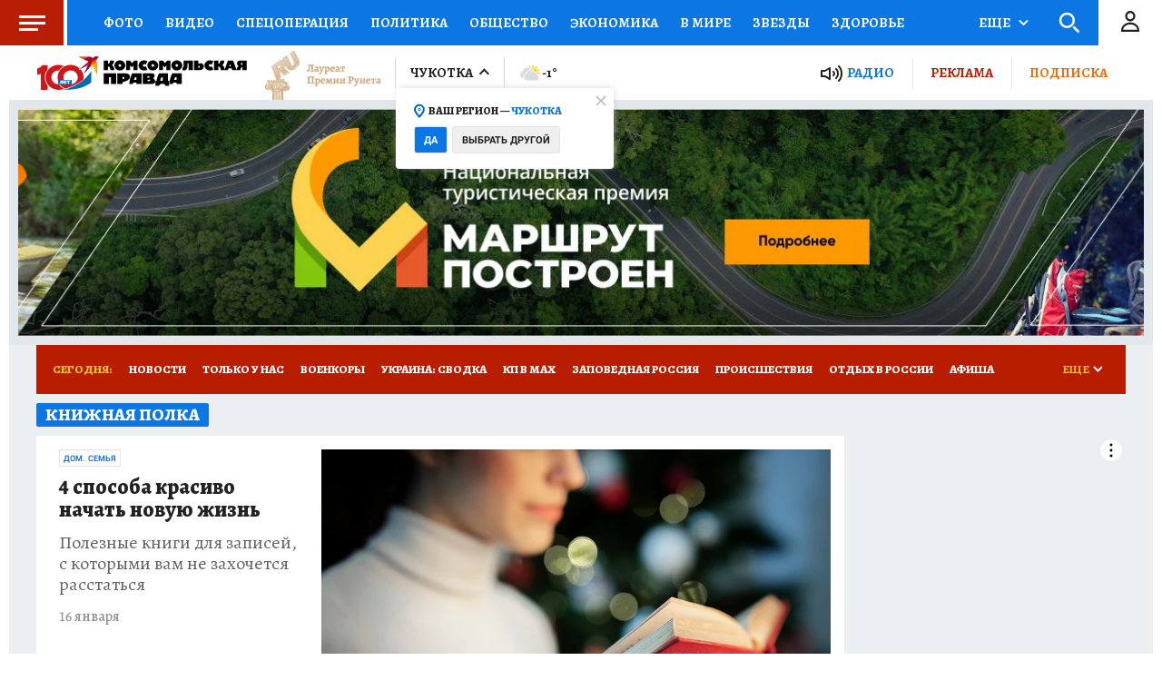

--- FILE ---
content_type: text/html
request_url: https://tns-counter.ru/nc01a**R%3Eundefined*kp_ru/ru/UTF-8/tmsec=kp_ru/821773639***
body_size: -73
content:
B6F3703E6972EC6AX1769139306:B6F3703E6972EC6AX1769139306

--- FILE ---
content_type: text/json; charset=utf-8
request_url: https://ssp.24smi.net/yhb
body_size: 2370
content:
{"bids":[{"displayCode":"(function (w, d) {var s = d.createElement('script');s.async = true;s.src = 'https://jsn.24smi.net/smi87.js';d.body.appendChild(s);(w.smiq = w.smiq || []).push({element: d.getElementById('adv-1769139304679-854'),blockId: 28986,yhb: true,yhbPrice: 1.5521,force: true,config: JSON.parse(\"{\\\"version\\\":\\\"2\\\",\\\"template_src\\\":\\\"https://jsn.24smi.net/9/3/28986/23070.js?t=1744107129\\\",\\\"device_target\\\":[{\\\"enabled\\\":true,\\\"type\\\":\\\"mobile\\\",\\\"width\\\":480},{\\\"enabled\\\":true,\\\"type\\\":\\\"tablet\\\",\\\"width\\\":1024},{\\\"enabled\\\":true,\\\"type\\\":\\\"desktop\\\"}],\\\"check_visibility\\\":true,\\\"shadow_dom\\\":true,\\\"renderer_src\\\":\\\"https://jsn.24smi.net/v2-renderer/31.js\\\",\\\"lazy_image\\\":true,\\\"dynamic_size\\\":true,\\\"data_url\\\":\\\"ssp10.24smi.net/rtb/v2/ad\\\",\\\"smi_uid\\\":\\\"9Msa6SELu\\\",\\\"check_teaser_visibility\\\":true,\\\"show_id\\\":\\\"60c5d47a-eb92-45d9-b190-c68a17edd03b\\\",\\\"teaser_visibility_url\\\":\\\"dsp11.24smi.net/collect_teaser\\\",\\\"template_id\\\":23070,\\\"available_banner_sizes\\\":[{\\\"width\\\":320,\\\"height\\\":100},{\\\"width\\\":336,\\\"height\\\":280},{\\\"width\\\":250,\\\"height\\\":250},{\\\"width\\\":480,\\\"height\\\":320},{\\\"width\\\":970,\\\"height\\\":250},{\\\"width\\\":300,\\\"height\\\":500},{\\\"width\\\":640,\\\"height\\\":300},{\\\"width\\\":320,\\\"height\\\":250},{\\\"width\\\":240,\\\"height\\\":400},{\\\"width\\\":200,\\\"height\\\":200},{\\\"width\\\":240,\\\"height\\\":600},{\\\"width\\\":320,\\\"height\\\":50},{\\\"width\\\":300,\\\"height\\\":250},{\\\"width\\\":320,\\\"height\\\":480},{\\\"width\\\":300,\\\"height\\\":300},{\\\"width\\\":300,\\\"height\\\":600},{\\\"width\\\":640,\\\"height\\\":360},{\\\"width\\\":160,\\\"height\\\":600},{\\\"width\\\":600,\\\"height\\\":500}],\\\"config\\\":\\\"{}\\\",\\\"visibility_url\\\":\\\"dsp11.24smi.net/collect\\\"}\"),data: JSON.parse(\"{\\\"news\\\":[{\\\"id\\\":8211431,\\\"cid\\\":49917,\\\"title\\\":\\\"Какие привычки жителей США раздражают русских?\\\",\\\"url\\\":\\\"https://adwile.com/top/in/8211431/45745/?chash=9Msa6SELu\\\\u0026i=28986\\\\u0026p=gAAAAABpcuxqOjxpUMOzUBpG0c0BrL7nxOHjfT0WTFU9KzEL6aDhYu_djX-6R2quCUndLUeDKvMH7tXHT3YdR47X2km823AshJ9vZTjN-7ewZfKMrNdyvXQ%3D\\\\u0026r=gAAAAABpcuxqDeoNdTqqX4jdRkm38Xhs6lCU0yq8NlSo1q3qI7oqoo3IKTn5WRrthHVvzVejfSyMpqb8gY2b1iVIOgt4HqlgMw%3D%3D\\\\u0026show_id=60c5d47a-eb92-45d9-b190-c68a17edd03b\\\\u0026smi_uid=9Msa6SELu\\\\u0026subid_algo=logreg_default_ad_hb_v0\\\\u0026subid_hist=vishist\\\\u0026subid_isbid=isbid_1\\\\u0026subid_pm=pm_1\\\\u0026subid_yhb=yhb_1\\\\u0026template_id=23070\\\\u0026utm_medium=cpc\\\\u0026utm_source=45745\\\\u0026erid=2bL9aMPo2dzvGAgjZHUE8Lz6B2\\\",\\\"img\\\":\\\"https://img2.24smi.net/100_100/8/e/8e6e5965fb22571967124e3ec384d9a2.jpeg\\\",\\\"name\\\":\\\"\\\",\\\"icp\\\":\\\"226,212,205\\\",\\\"crid\\\":\\\"8211431\\\"},{\\\"id\\\":8535952,\\\"cid\\\":49917,\\\"title\\\":\\\"Зачем они рассказывают о своих неизлечимых болезнях?\\\",\\\"url\\\":\\\"https://adwile.com/top/in/8535952/45745/?chash=9Msa6SELu\\\\u0026i=28986\\\\u0026p=gAAAAABpcuxqOjxpUMOzUBpG0c0BrL7nxOHjfT0WTFU9KzEL6aDhYu_djX-6R2quCUndLUeDKvMH7tXHT3YdR47X2km823AshJ9vZTjN-7ewZfKMrNdyvXQ%3D\\\\u0026r=gAAAAABpcuxqDeoNdTqqX4jdRkm38Xhs6lCU0yq8NlSo1q3qI7oqoo3IKTn5WRrthHVvzVejfSyMpqb8gY2b1iVIOgt4HqlgMw%3D%3D\\\\u0026show_id=60c5d47a-eb92-45d9-b190-c68a17edd03b\\\\u0026smi_uid=9Msa6SELu\\\\u0026subid_algo=logreg_default_ad_hb_v0\\\\u0026subid_hist=vishist\\\\u0026subid_isbid=isbid_1\\\\u0026subid_pm=pm_1\\\\u0026subid_yhb=yhb_1\\\\u0026template_id=23070\\\\u0026utm_medium=cpc\\\\u0026utm_source=45745\\\",\\\"img\\\":\\\"https://img2.24smi.net/100_100/4/b/4b7ad66729f90c03657ed1c6617ec775.jpeg\\\",\\\"name\\\":\\\"\\\",\\\"icp\\\":\\\"37,39,48\\\",\\\"crid\\\":\\\"8535952\\\"},{\\\"id\\\":8640027,\\\"cid\\\":49917,\\\"title\\\":\\\"5 странных вещей, на которые знаменитости тратили деньги\\\",\\\"url\\\":\\\"https://adwile.com/top/in/8640027/45745/?chash=9Msa6SELu\\\\u0026i=28986\\\\u0026p=gAAAAABpcuxqOjxpUMOzUBpG0c0BrL7nxOHjfT0WTFU9KzEL6aDhYu_djX-6R2quCUndLUeDKvMH7tXHT3YdR47X2km823AshJ9vZTjN-7ewZfKMrNdyvXQ%3D\\\\u0026r=gAAAAABpcuxqDeoNdTqqX4jdRkm38Xhs6lCU0yq8NlSo1q3qI7oqoo3IKTn5WRrthHVvzVejfSyMpqb8gY2b1iVIOgt4HqlgMw%3D%3D\\\\u0026show_id=60c5d47a-eb92-45d9-b190-c68a17edd03b\\\\u0026smi_uid=9Msa6SELu\\\\u0026subid_algo=logreg_default_ad_hb_v0\\\\u0026subid_hist=vishist\\\\u0026subid_isbid=isbid_1\\\\u0026subid_pm=pm_1\\\\u0026subid_yhb=yhb_1\\\\u0026template_id=23070\\\\u0026utm_medium=cpc\\\\u0026utm_source=45745\\\",\\\"img\\\":\\\"https://img2.24smi.net/100_100/8/a/8a659548e5af66db21fb39ca68adf075.jpeg\\\",\\\"name\\\":\\\"\\\",\\\"icp\\\":\\\"58,67,82\\\",\\\"crid\\\":\\\"8640027\\\"},{\\\"id\\\":8656937,\\\"cid\\\":50560,\\\"title\\\":\\\"Развод им обошелся более, чем в 100 миллионов долларов\\\",\\\"url\\\":\\\"https://adwile.com/top/in/8656937/45745/?chash=9Msa6SELu\\\\u0026i=28986\\\\u0026p=gAAAAABpcuxqOjxpUMOzUBpG0c0BrL7nxOHjfT0WTFU9KzEL6aDhYu_djX-6R2quCUndLUeDKvMH7tXHT3YdR47X2km823AshJ9vZTjN-7ewZfKMrNdyvXQ%3D\\\\u0026r=gAAAAABpcuxqDeoNdTqqX4jdRkm38Xhs6lCU0yq8NlSo1q3qI7oqoo3IKTn5WRrthHVvzVejfSyMpqb8gY2b1iVIOgt4HqlgMw%3D%3D\\\\u0026show_id=60c5d47a-eb92-45d9-b190-c68a17edd03b\\\\u0026smi_uid=9Msa6SELu\\\\u0026subid_algo=logreg_default_ad_hb_v0\\\\u0026subid_hist=vishist\\\\u0026subid_isbid=isbid_1\\\\u0026subid_pm=pm_1\\\\u0026subid_yhb=yhb_1\\\\u0026template_id=23070\\\\u0026utm_medium=cpc\\\\u0026utm_source=45745\\\",\\\"img\\\":\\\"https://img2.24smi.net/100_100/2/f/2f73d1e6c8cdbd32d4856e470307b66b.jpeg\\\",\\\"name\\\":\\\"\\\",\\\"icp\\\":\\\"158,120,106\\\",\\\"crid\\\":\\\"8656937\\\"},{\\\"id\\\":8639947,\\\"cid\\\":49917,\\\"title\\\":\\\"Страшная трагедия, изменившая жизнь актёра навсегда\\\",\\\"url\\\":\\\"https://adwile.com/top/in/8639947/45745/?chash=9Msa6SELu\\\\u0026i=28986\\\\u0026p=gAAAAABpcuxqOjxpUMOzUBpG0c0BrL7nxOHjfT0WTFU9KzEL6aDhYu_djX-6R2quCUndLUeDKvMH7tXHT3YdR47X2km823AshJ9vZTjN-7ewZfKMrNdyvXQ%3D\\\\u0026r=gAAAAABpcuxqDeoNdTqqX4jdRkm38Xhs6lCU0yq8NlSo1q3qI7oqoo3IKTn5WRrthHVvzVejfSyMpqb8gY2b1iVIOgt4HqlgMw%3D%3D\\\\u0026show_id=60c5d47a-eb92-45d9-b190-c68a17edd03b\\\\u0026smi_uid=9Msa6SELu\\\\u0026subid_algo=logreg_default_ad_hb_v0\\\\u0026subid_hist=vishist\\\\u0026subid_isbid=isbid_1\\\\u0026subid_pm=pm_1\\\\u0026subid_yhb=yhb_1\\\\u0026template_id=23070\\\\u0026utm_medium=cpc\\\\u0026utm_source=45745\\\",\\\"img\\\":\\\"https://img2.24smi.net/100_100/e/e/eeda10bedaff871cd240ba4c8fe4fa3f.jpeg\\\",\\\"name\\\":\\\"\\\",\\\"icp\\\":\\\"189,196,195\\\",\\\"crid\\\":\\\"8639947\\\"}],\\\"settings\\\":{\\\"checkVisibility\\\":true,\\\"useSlider\\\":false,\\\"billingNoticeUrl\\\":\\\"https://ssp10.24smi.net/rtb/v2/bn?id=28be682a-be09-4c75-9913-fc8e49c1bad0\\\",\\\"cmUrls\\\":[\\\"https://cm.pxltag.com/sync?platform_id=e8ab3b1c90494e6195eea5afa9b47bd7\\\\u0026external_id=9Msa6SELu\\\",\\\"https://lbs-eu1.ads.betweendigital.com/match?bidder_id=45802\\\\u0026external_user_id=9Msa6SELu\\\\u0026external_matching=1\\\\u0026forward=1\\\",\\\"https://mc.acint.net/rmatch?dp=475\\\\u0026r=https%3A%2F%2Fcm.pxltag.com%2Fsync%3Fplatform_id%3D63769%26external_id%3D%24%7BUSER_ID%7D\\\",\\\"https://sp.kombinat.digital/cm?ssp=adwile\\\\u0026redirect_url=https%3A%2F%2Fcm.pxltag.com%2Fsync%3Fplatform_id%3D63840%26external_id%3D%7Buid%7D\\\",\\\"https://cm.pxltag.com/rsync?platform_id=63849\\\\u0026sync_url=https%3A%2F%2Fa.utraff.com%2Fsync%3Fssp%3D3785%26id%3D%7Binner_id%7D\\\",\\\"https://cm.pxltag.com/rsync?platform_id=63859\\\\u0026sync_url=https%3A%2F%2Fexchange.buzzoola.com%2Fcookiesync%2Fssp%2Fadwile%3Fuid%3D%7Binner_id%7D\\\",\\\"https://a.giraff.io/rtb/sync?ssp=adwile-ssp\\\\u0026redirect=https%3A%2F%2Fcm.pxltag.com%2Fsync%3Fplatform_id%3D63867%26external_id%3D%24%7BUID%7D\\\",\\\"https://cm.pxltag.com/rsync?platform_id=63621\\\\u0026sync_url=https%3A%2F%2Flbs-eu1.ads.betweendigital.com%2Fmatch%3Fbidder_id%3D45802%26external_user_id%3D%7Binner_id%7D%26external_matching%3D1%26forward%3D1\\\"],\\\"diUrls\\\":[\\\"https://dsp10.24smi.net/di?id=60c5d47a-eb92-45d9-b190-c68a17edd03b\\\"]}}\")});})(window, document);","id":"adv-1769139304679-854","cpm":1.5521,"currency":"RUB","codeType":"js","placementId":"28986","size":{"width":300,"height":600},"place_sizes":[[300,600],[240,400]],"disableFullscreen":true}]}